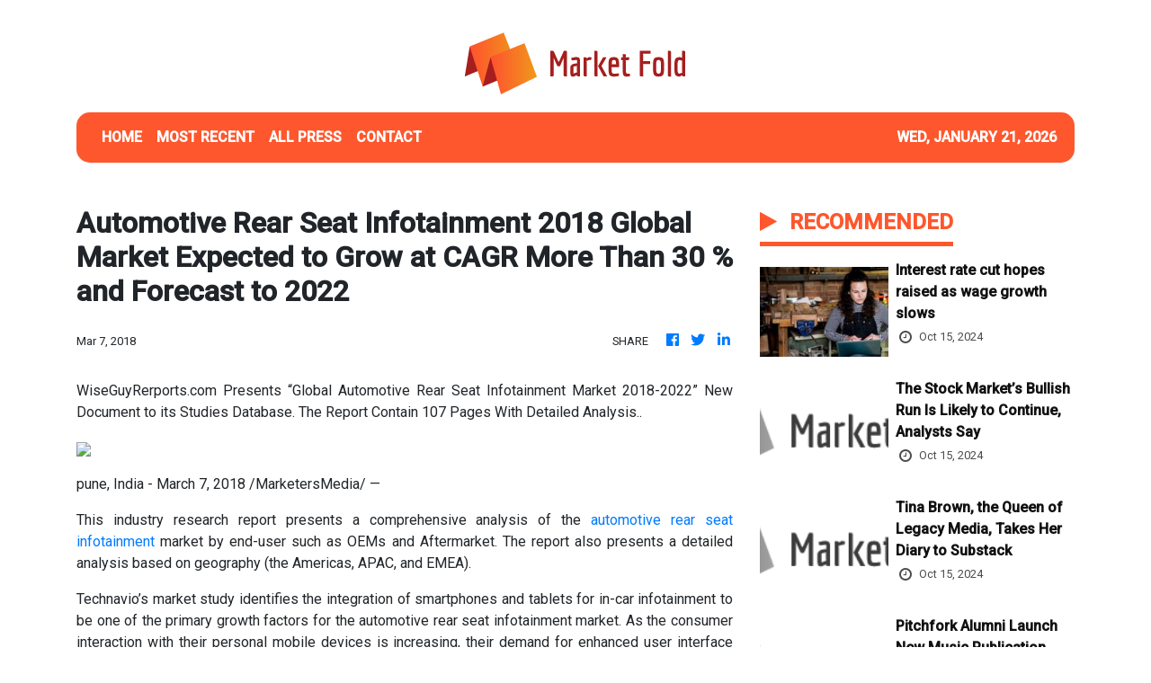

--- FILE ---
content_type: text/html
request_url: https://marketfold.com/news/automotive-rear-seat-infotainment-2018-global-market-expected-to-grow-at-cagr-more-than-30-and-forecast-to-2022/52958
body_size: 679
content:
<!DOCTYPE html>
<html lang="en">
  <head>
    <meta charset="utf-8" />
    <title>Market Fold - Live Market News</title>
    <base href="/" />
    <meta
      name="description"
      content="Market Fold features extensive coverage of Business and Finance News across the many nations for business leaders who seeks to discover strategy plans of successful businesses."
    />
    <meta name="viewport" content="width=device-width, initial-scale=1" />
    <link rel="icon" type="image/x-icon" href="favicon.ico" />

    <meta property="og:title" content="Market Fold - Live Market News" />
    <meta
      property="og:description"
      content="Market Fold features extensive coverage of Business and Finance News across the many nations for business leaders who seeks to discover strategy plans of successful businesses."
    />
    <meta property="og:image" content="assets/img/logo.png" />
    <meta property="article:publisher" content="Market Fold" />
    <meta property="article:author" content="Market Fold" />
    <meta property="twitter:card" content="summary" />
    <meta property="twitter:title" content="Market Fold - Live Market News" />
    <meta
      property="twitter:description"
      content="Market Fold features extensive coverage of Business and Finance News across the many nations for business leaders who seeks to discover strategy plans of successful businesses."
    />
    <meta property="twitter:image" content="assets/img/logo.png" />
    <link href="https://fonts.googleapis.com/css?family=Roboto:300,400,500&display=swap" rel="stylesheet" />
    <link href="https://fonts.googleapis.com/css?family=Oleo+Script" rel="stylesheet" type="text/css" />
    <link rel="stylesheet" href="https://cdnjs.cloudflare.com/ajax/libs/font-awesome/4.7.0/css/font-awesome.min.css" />
    <!-- Global site tag (gtag.js) - Google Analytics -->
    <script async src="https://www.googletagmanager.com/gtag/js?id=UA-97456795-24"></script>
    <script>
      window.dataLayer = window.dataLayer || [];
      function gtag() {
        dataLayer.push(arguments);
      }
      gtag('js', new Date());
      gtag('config', 'UA-97456795-24');
    </script>
  <link rel="stylesheet" href="styles.7c88fa78339eea9e307b.css"></head>
  <body>
    <app-root></app-root>
  <script src="runtime-es2015.ae9dfab52b4ced2219eb.js" type="module"></script><script src="runtime-es5.ae9dfab52b4ced2219eb.js" nomodule defer></script><script src="polyfills-es5.1a3c78b07cd6f16c6e9a.js" nomodule defer></script><script src="polyfills-es2015.1f913f16a2d346cc8bdc.js" type="module"></script><script src="scripts.423e8f522e7fbeeb83fa.js" defer></script><script src="main-es2015.42465733c2bb24e388b6.js" type="module"></script><script src="main-es5.42465733c2bb24e388b6.js" nomodule defer></script></body>
</html>
